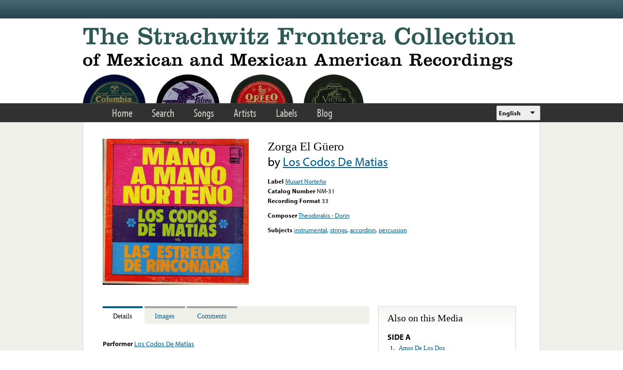

--- FILE ---
content_type: text/html; charset=utf-8
request_url: https://www.google.com/recaptcha/api2/anchor?ar=1&k=6LfFXSETAAAAADlAJYoGQNL0HCe9Kv8XcoeG1-c3&co=aHR0cHM6Ly9mcm9udGVyYS5saWJyYXJ5LnVjbGEuZWR1OjQ0Mw..&hl=en&v=PoyoqOPhxBO7pBk68S4YbpHZ&theme=light&size=normal&anchor-ms=20000&execute-ms=30000&cb=bovu0loa0fig
body_size: 49531
content:
<!DOCTYPE HTML><html dir="ltr" lang="en"><head><meta http-equiv="Content-Type" content="text/html; charset=UTF-8">
<meta http-equiv="X-UA-Compatible" content="IE=edge">
<title>reCAPTCHA</title>
<style type="text/css">
/* cyrillic-ext */
@font-face {
  font-family: 'Roboto';
  font-style: normal;
  font-weight: 400;
  font-stretch: 100%;
  src: url(//fonts.gstatic.com/s/roboto/v48/KFO7CnqEu92Fr1ME7kSn66aGLdTylUAMa3GUBHMdazTgWw.woff2) format('woff2');
  unicode-range: U+0460-052F, U+1C80-1C8A, U+20B4, U+2DE0-2DFF, U+A640-A69F, U+FE2E-FE2F;
}
/* cyrillic */
@font-face {
  font-family: 'Roboto';
  font-style: normal;
  font-weight: 400;
  font-stretch: 100%;
  src: url(//fonts.gstatic.com/s/roboto/v48/KFO7CnqEu92Fr1ME7kSn66aGLdTylUAMa3iUBHMdazTgWw.woff2) format('woff2');
  unicode-range: U+0301, U+0400-045F, U+0490-0491, U+04B0-04B1, U+2116;
}
/* greek-ext */
@font-face {
  font-family: 'Roboto';
  font-style: normal;
  font-weight: 400;
  font-stretch: 100%;
  src: url(//fonts.gstatic.com/s/roboto/v48/KFO7CnqEu92Fr1ME7kSn66aGLdTylUAMa3CUBHMdazTgWw.woff2) format('woff2');
  unicode-range: U+1F00-1FFF;
}
/* greek */
@font-face {
  font-family: 'Roboto';
  font-style: normal;
  font-weight: 400;
  font-stretch: 100%;
  src: url(//fonts.gstatic.com/s/roboto/v48/KFO7CnqEu92Fr1ME7kSn66aGLdTylUAMa3-UBHMdazTgWw.woff2) format('woff2');
  unicode-range: U+0370-0377, U+037A-037F, U+0384-038A, U+038C, U+038E-03A1, U+03A3-03FF;
}
/* math */
@font-face {
  font-family: 'Roboto';
  font-style: normal;
  font-weight: 400;
  font-stretch: 100%;
  src: url(//fonts.gstatic.com/s/roboto/v48/KFO7CnqEu92Fr1ME7kSn66aGLdTylUAMawCUBHMdazTgWw.woff2) format('woff2');
  unicode-range: U+0302-0303, U+0305, U+0307-0308, U+0310, U+0312, U+0315, U+031A, U+0326-0327, U+032C, U+032F-0330, U+0332-0333, U+0338, U+033A, U+0346, U+034D, U+0391-03A1, U+03A3-03A9, U+03B1-03C9, U+03D1, U+03D5-03D6, U+03F0-03F1, U+03F4-03F5, U+2016-2017, U+2034-2038, U+203C, U+2040, U+2043, U+2047, U+2050, U+2057, U+205F, U+2070-2071, U+2074-208E, U+2090-209C, U+20D0-20DC, U+20E1, U+20E5-20EF, U+2100-2112, U+2114-2115, U+2117-2121, U+2123-214F, U+2190, U+2192, U+2194-21AE, U+21B0-21E5, U+21F1-21F2, U+21F4-2211, U+2213-2214, U+2216-22FF, U+2308-230B, U+2310, U+2319, U+231C-2321, U+2336-237A, U+237C, U+2395, U+239B-23B7, U+23D0, U+23DC-23E1, U+2474-2475, U+25AF, U+25B3, U+25B7, U+25BD, U+25C1, U+25CA, U+25CC, U+25FB, U+266D-266F, U+27C0-27FF, U+2900-2AFF, U+2B0E-2B11, U+2B30-2B4C, U+2BFE, U+3030, U+FF5B, U+FF5D, U+1D400-1D7FF, U+1EE00-1EEFF;
}
/* symbols */
@font-face {
  font-family: 'Roboto';
  font-style: normal;
  font-weight: 400;
  font-stretch: 100%;
  src: url(//fonts.gstatic.com/s/roboto/v48/KFO7CnqEu92Fr1ME7kSn66aGLdTylUAMaxKUBHMdazTgWw.woff2) format('woff2');
  unicode-range: U+0001-000C, U+000E-001F, U+007F-009F, U+20DD-20E0, U+20E2-20E4, U+2150-218F, U+2190, U+2192, U+2194-2199, U+21AF, U+21E6-21F0, U+21F3, U+2218-2219, U+2299, U+22C4-22C6, U+2300-243F, U+2440-244A, U+2460-24FF, U+25A0-27BF, U+2800-28FF, U+2921-2922, U+2981, U+29BF, U+29EB, U+2B00-2BFF, U+4DC0-4DFF, U+FFF9-FFFB, U+10140-1018E, U+10190-1019C, U+101A0, U+101D0-101FD, U+102E0-102FB, U+10E60-10E7E, U+1D2C0-1D2D3, U+1D2E0-1D37F, U+1F000-1F0FF, U+1F100-1F1AD, U+1F1E6-1F1FF, U+1F30D-1F30F, U+1F315, U+1F31C, U+1F31E, U+1F320-1F32C, U+1F336, U+1F378, U+1F37D, U+1F382, U+1F393-1F39F, U+1F3A7-1F3A8, U+1F3AC-1F3AF, U+1F3C2, U+1F3C4-1F3C6, U+1F3CA-1F3CE, U+1F3D4-1F3E0, U+1F3ED, U+1F3F1-1F3F3, U+1F3F5-1F3F7, U+1F408, U+1F415, U+1F41F, U+1F426, U+1F43F, U+1F441-1F442, U+1F444, U+1F446-1F449, U+1F44C-1F44E, U+1F453, U+1F46A, U+1F47D, U+1F4A3, U+1F4B0, U+1F4B3, U+1F4B9, U+1F4BB, U+1F4BF, U+1F4C8-1F4CB, U+1F4D6, U+1F4DA, U+1F4DF, U+1F4E3-1F4E6, U+1F4EA-1F4ED, U+1F4F7, U+1F4F9-1F4FB, U+1F4FD-1F4FE, U+1F503, U+1F507-1F50B, U+1F50D, U+1F512-1F513, U+1F53E-1F54A, U+1F54F-1F5FA, U+1F610, U+1F650-1F67F, U+1F687, U+1F68D, U+1F691, U+1F694, U+1F698, U+1F6AD, U+1F6B2, U+1F6B9-1F6BA, U+1F6BC, U+1F6C6-1F6CF, U+1F6D3-1F6D7, U+1F6E0-1F6EA, U+1F6F0-1F6F3, U+1F6F7-1F6FC, U+1F700-1F7FF, U+1F800-1F80B, U+1F810-1F847, U+1F850-1F859, U+1F860-1F887, U+1F890-1F8AD, U+1F8B0-1F8BB, U+1F8C0-1F8C1, U+1F900-1F90B, U+1F93B, U+1F946, U+1F984, U+1F996, U+1F9E9, U+1FA00-1FA6F, U+1FA70-1FA7C, U+1FA80-1FA89, U+1FA8F-1FAC6, U+1FACE-1FADC, U+1FADF-1FAE9, U+1FAF0-1FAF8, U+1FB00-1FBFF;
}
/* vietnamese */
@font-face {
  font-family: 'Roboto';
  font-style: normal;
  font-weight: 400;
  font-stretch: 100%;
  src: url(//fonts.gstatic.com/s/roboto/v48/KFO7CnqEu92Fr1ME7kSn66aGLdTylUAMa3OUBHMdazTgWw.woff2) format('woff2');
  unicode-range: U+0102-0103, U+0110-0111, U+0128-0129, U+0168-0169, U+01A0-01A1, U+01AF-01B0, U+0300-0301, U+0303-0304, U+0308-0309, U+0323, U+0329, U+1EA0-1EF9, U+20AB;
}
/* latin-ext */
@font-face {
  font-family: 'Roboto';
  font-style: normal;
  font-weight: 400;
  font-stretch: 100%;
  src: url(//fonts.gstatic.com/s/roboto/v48/KFO7CnqEu92Fr1ME7kSn66aGLdTylUAMa3KUBHMdazTgWw.woff2) format('woff2');
  unicode-range: U+0100-02BA, U+02BD-02C5, U+02C7-02CC, U+02CE-02D7, U+02DD-02FF, U+0304, U+0308, U+0329, U+1D00-1DBF, U+1E00-1E9F, U+1EF2-1EFF, U+2020, U+20A0-20AB, U+20AD-20C0, U+2113, U+2C60-2C7F, U+A720-A7FF;
}
/* latin */
@font-face {
  font-family: 'Roboto';
  font-style: normal;
  font-weight: 400;
  font-stretch: 100%;
  src: url(//fonts.gstatic.com/s/roboto/v48/KFO7CnqEu92Fr1ME7kSn66aGLdTylUAMa3yUBHMdazQ.woff2) format('woff2');
  unicode-range: U+0000-00FF, U+0131, U+0152-0153, U+02BB-02BC, U+02C6, U+02DA, U+02DC, U+0304, U+0308, U+0329, U+2000-206F, U+20AC, U+2122, U+2191, U+2193, U+2212, U+2215, U+FEFF, U+FFFD;
}
/* cyrillic-ext */
@font-face {
  font-family: 'Roboto';
  font-style: normal;
  font-weight: 500;
  font-stretch: 100%;
  src: url(//fonts.gstatic.com/s/roboto/v48/KFO7CnqEu92Fr1ME7kSn66aGLdTylUAMa3GUBHMdazTgWw.woff2) format('woff2');
  unicode-range: U+0460-052F, U+1C80-1C8A, U+20B4, U+2DE0-2DFF, U+A640-A69F, U+FE2E-FE2F;
}
/* cyrillic */
@font-face {
  font-family: 'Roboto';
  font-style: normal;
  font-weight: 500;
  font-stretch: 100%;
  src: url(//fonts.gstatic.com/s/roboto/v48/KFO7CnqEu92Fr1ME7kSn66aGLdTylUAMa3iUBHMdazTgWw.woff2) format('woff2');
  unicode-range: U+0301, U+0400-045F, U+0490-0491, U+04B0-04B1, U+2116;
}
/* greek-ext */
@font-face {
  font-family: 'Roboto';
  font-style: normal;
  font-weight: 500;
  font-stretch: 100%;
  src: url(//fonts.gstatic.com/s/roboto/v48/KFO7CnqEu92Fr1ME7kSn66aGLdTylUAMa3CUBHMdazTgWw.woff2) format('woff2');
  unicode-range: U+1F00-1FFF;
}
/* greek */
@font-face {
  font-family: 'Roboto';
  font-style: normal;
  font-weight: 500;
  font-stretch: 100%;
  src: url(//fonts.gstatic.com/s/roboto/v48/KFO7CnqEu92Fr1ME7kSn66aGLdTylUAMa3-UBHMdazTgWw.woff2) format('woff2');
  unicode-range: U+0370-0377, U+037A-037F, U+0384-038A, U+038C, U+038E-03A1, U+03A3-03FF;
}
/* math */
@font-face {
  font-family: 'Roboto';
  font-style: normal;
  font-weight: 500;
  font-stretch: 100%;
  src: url(//fonts.gstatic.com/s/roboto/v48/KFO7CnqEu92Fr1ME7kSn66aGLdTylUAMawCUBHMdazTgWw.woff2) format('woff2');
  unicode-range: U+0302-0303, U+0305, U+0307-0308, U+0310, U+0312, U+0315, U+031A, U+0326-0327, U+032C, U+032F-0330, U+0332-0333, U+0338, U+033A, U+0346, U+034D, U+0391-03A1, U+03A3-03A9, U+03B1-03C9, U+03D1, U+03D5-03D6, U+03F0-03F1, U+03F4-03F5, U+2016-2017, U+2034-2038, U+203C, U+2040, U+2043, U+2047, U+2050, U+2057, U+205F, U+2070-2071, U+2074-208E, U+2090-209C, U+20D0-20DC, U+20E1, U+20E5-20EF, U+2100-2112, U+2114-2115, U+2117-2121, U+2123-214F, U+2190, U+2192, U+2194-21AE, U+21B0-21E5, U+21F1-21F2, U+21F4-2211, U+2213-2214, U+2216-22FF, U+2308-230B, U+2310, U+2319, U+231C-2321, U+2336-237A, U+237C, U+2395, U+239B-23B7, U+23D0, U+23DC-23E1, U+2474-2475, U+25AF, U+25B3, U+25B7, U+25BD, U+25C1, U+25CA, U+25CC, U+25FB, U+266D-266F, U+27C0-27FF, U+2900-2AFF, U+2B0E-2B11, U+2B30-2B4C, U+2BFE, U+3030, U+FF5B, U+FF5D, U+1D400-1D7FF, U+1EE00-1EEFF;
}
/* symbols */
@font-face {
  font-family: 'Roboto';
  font-style: normal;
  font-weight: 500;
  font-stretch: 100%;
  src: url(//fonts.gstatic.com/s/roboto/v48/KFO7CnqEu92Fr1ME7kSn66aGLdTylUAMaxKUBHMdazTgWw.woff2) format('woff2');
  unicode-range: U+0001-000C, U+000E-001F, U+007F-009F, U+20DD-20E0, U+20E2-20E4, U+2150-218F, U+2190, U+2192, U+2194-2199, U+21AF, U+21E6-21F0, U+21F3, U+2218-2219, U+2299, U+22C4-22C6, U+2300-243F, U+2440-244A, U+2460-24FF, U+25A0-27BF, U+2800-28FF, U+2921-2922, U+2981, U+29BF, U+29EB, U+2B00-2BFF, U+4DC0-4DFF, U+FFF9-FFFB, U+10140-1018E, U+10190-1019C, U+101A0, U+101D0-101FD, U+102E0-102FB, U+10E60-10E7E, U+1D2C0-1D2D3, U+1D2E0-1D37F, U+1F000-1F0FF, U+1F100-1F1AD, U+1F1E6-1F1FF, U+1F30D-1F30F, U+1F315, U+1F31C, U+1F31E, U+1F320-1F32C, U+1F336, U+1F378, U+1F37D, U+1F382, U+1F393-1F39F, U+1F3A7-1F3A8, U+1F3AC-1F3AF, U+1F3C2, U+1F3C4-1F3C6, U+1F3CA-1F3CE, U+1F3D4-1F3E0, U+1F3ED, U+1F3F1-1F3F3, U+1F3F5-1F3F7, U+1F408, U+1F415, U+1F41F, U+1F426, U+1F43F, U+1F441-1F442, U+1F444, U+1F446-1F449, U+1F44C-1F44E, U+1F453, U+1F46A, U+1F47D, U+1F4A3, U+1F4B0, U+1F4B3, U+1F4B9, U+1F4BB, U+1F4BF, U+1F4C8-1F4CB, U+1F4D6, U+1F4DA, U+1F4DF, U+1F4E3-1F4E6, U+1F4EA-1F4ED, U+1F4F7, U+1F4F9-1F4FB, U+1F4FD-1F4FE, U+1F503, U+1F507-1F50B, U+1F50D, U+1F512-1F513, U+1F53E-1F54A, U+1F54F-1F5FA, U+1F610, U+1F650-1F67F, U+1F687, U+1F68D, U+1F691, U+1F694, U+1F698, U+1F6AD, U+1F6B2, U+1F6B9-1F6BA, U+1F6BC, U+1F6C6-1F6CF, U+1F6D3-1F6D7, U+1F6E0-1F6EA, U+1F6F0-1F6F3, U+1F6F7-1F6FC, U+1F700-1F7FF, U+1F800-1F80B, U+1F810-1F847, U+1F850-1F859, U+1F860-1F887, U+1F890-1F8AD, U+1F8B0-1F8BB, U+1F8C0-1F8C1, U+1F900-1F90B, U+1F93B, U+1F946, U+1F984, U+1F996, U+1F9E9, U+1FA00-1FA6F, U+1FA70-1FA7C, U+1FA80-1FA89, U+1FA8F-1FAC6, U+1FACE-1FADC, U+1FADF-1FAE9, U+1FAF0-1FAF8, U+1FB00-1FBFF;
}
/* vietnamese */
@font-face {
  font-family: 'Roboto';
  font-style: normal;
  font-weight: 500;
  font-stretch: 100%;
  src: url(//fonts.gstatic.com/s/roboto/v48/KFO7CnqEu92Fr1ME7kSn66aGLdTylUAMa3OUBHMdazTgWw.woff2) format('woff2');
  unicode-range: U+0102-0103, U+0110-0111, U+0128-0129, U+0168-0169, U+01A0-01A1, U+01AF-01B0, U+0300-0301, U+0303-0304, U+0308-0309, U+0323, U+0329, U+1EA0-1EF9, U+20AB;
}
/* latin-ext */
@font-face {
  font-family: 'Roboto';
  font-style: normal;
  font-weight: 500;
  font-stretch: 100%;
  src: url(//fonts.gstatic.com/s/roboto/v48/KFO7CnqEu92Fr1ME7kSn66aGLdTylUAMa3KUBHMdazTgWw.woff2) format('woff2');
  unicode-range: U+0100-02BA, U+02BD-02C5, U+02C7-02CC, U+02CE-02D7, U+02DD-02FF, U+0304, U+0308, U+0329, U+1D00-1DBF, U+1E00-1E9F, U+1EF2-1EFF, U+2020, U+20A0-20AB, U+20AD-20C0, U+2113, U+2C60-2C7F, U+A720-A7FF;
}
/* latin */
@font-face {
  font-family: 'Roboto';
  font-style: normal;
  font-weight: 500;
  font-stretch: 100%;
  src: url(//fonts.gstatic.com/s/roboto/v48/KFO7CnqEu92Fr1ME7kSn66aGLdTylUAMa3yUBHMdazQ.woff2) format('woff2');
  unicode-range: U+0000-00FF, U+0131, U+0152-0153, U+02BB-02BC, U+02C6, U+02DA, U+02DC, U+0304, U+0308, U+0329, U+2000-206F, U+20AC, U+2122, U+2191, U+2193, U+2212, U+2215, U+FEFF, U+FFFD;
}
/* cyrillic-ext */
@font-face {
  font-family: 'Roboto';
  font-style: normal;
  font-weight: 900;
  font-stretch: 100%;
  src: url(//fonts.gstatic.com/s/roboto/v48/KFO7CnqEu92Fr1ME7kSn66aGLdTylUAMa3GUBHMdazTgWw.woff2) format('woff2');
  unicode-range: U+0460-052F, U+1C80-1C8A, U+20B4, U+2DE0-2DFF, U+A640-A69F, U+FE2E-FE2F;
}
/* cyrillic */
@font-face {
  font-family: 'Roboto';
  font-style: normal;
  font-weight: 900;
  font-stretch: 100%;
  src: url(//fonts.gstatic.com/s/roboto/v48/KFO7CnqEu92Fr1ME7kSn66aGLdTylUAMa3iUBHMdazTgWw.woff2) format('woff2');
  unicode-range: U+0301, U+0400-045F, U+0490-0491, U+04B0-04B1, U+2116;
}
/* greek-ext */
@font-face {
  font-family: 'Roboto';
  font-style: normal;
  font-weight: 900;
  font-stretch: 100%;
  src: url(//fonts.gstatic.com/s/roboto/v48/KFO7CnqEu92Fr1ME7kSn66aGLdTylUAMa3CUBHMdazTgWw.woff2) format('woff2');
  unicode-range: U+1F00-1FFF;
}
/* greek */
@font-face {
  font-family: 'Roboto';
  font-style: normal;
  font-weight: 900;
  font-stretch: 100%;
  src: url(//fonts.gstatic.com/s/roboto/v48/KFO7CnqEu92Fr1ME7kSn66aGLdTylUAMa3-UBHMdazTgWw.woff2) format('woff2');
  unicode-range: U+0370-0377, U+037A-037F, U+0384-038A, U+038C, U+038E-03A1, U+03A3-03FF;
}
/* math */
@font-face {
  font-family: 'Roboto';
  font-style: normal;
  font-weight: 900;
  font-stretch: 100%;
  src: url(//fonts.gstatic.com/s/roboto/v48/KFO7CnqEu92Fr1ME7kSn66aGLdTylUAMawCUBHMdazTgWw.woff2) format('woff2');
  unicode-range: U+0302-0303, U+0305, U+0307-0308, U+0310, U+0312, U+0315, U+031A, U+0326-0327, U+032C, U+032F-0330, U+0332-0333, U+0338, U+033A, U+0346, U+034D, U+0391-03A1, U+03A3-03A9, U+03B1-03C9, U+03D1, U+03D5-03D6, U+03F0-03F1, U+03F4-03F5, U+2016-2017, U+2034-2038, U+203C, U+2040, U+2043, U+2047, U+2050, U+2057, U+205F, U+2070-2071, U+2074-208E, U+2090-209C, U+20D0-20DC, U+20E1, U+20E5-20EF, U+2100-2112, U+2114-2115, U+2117-2121, U+2123-214F, U+2190, U+2192, U+2194-21AE, U+21B0-21E5, U+21F1-21F2, U+21F4-2211, U+2213-2214, U+2216-22FF, U+2308-230B, U+2310, U+2319, U+231C-2321, U+2336-237A, U+237C, U+2395, U+239B-23B7, U+23D0, U+23DC-23E1, U+2474-2475, U+25AF, U+25B3, U+25B7, U+25BD, U+25C1, U+25CA, U+25CC, U+25FB, U+266D-266F, U+27C0-27FF, U+2900-2AFF, U+2B0E-2B11, U+2B30-2B4C, U+2BFE, U+3030, U+FF5B, U+FF5D, U+1D400-1D7FF, U+1EE00-1EEFF;
}
/* symbols */
@font-face {
  font-family: 'Roboto';
  font-style: normal;
  font-weight: 900;
  font-stretch: 100%;
  src: url(//fonts.gstatic.com/s/roboto/v48/KFO7CnqEu92Fr1ME7kSn66aGLdTylUAMaxKUBHMdazTgWw.woff2) format('woff2');
  unicode-range: U+0001-000C, U+000E-001F, U+007F-009F, U+20DD-20E0, U+20E2-20E4, U+2150-218F, U+2190, U+2192, U+2194-2199, U+21AF, U+21E6-21F0, U+21F3, U+2218-2219, U+2299, U+22C4-22C6, U+2300-243F, U+2440-244A, U+2460-24FF, U+25A0-27BF, U+2800-28FF, U+2921-2922, U+2981, U+29BF, U+29EB, U+2B00-2BFF, U+4DC0-4DFF, U+FFF9-FFFB, U+10140-1018E, U+10190-1019C, U+101A0, U+101D0-101FD, U+102E0-102FB, U+10E60-10E7E, U+1D2C0-1D2D3, U+1D2E0-1D37F, U+1F000-1F0FF, U+1F100-1F1AD, U+1F1E6-1F1FF, U+1F30D-1F30F, U+1F315, U+1F31C, U+1F31E, U+1F320-1F32C, U+1F336, U+1F378, U+1F37D, U+1F382, U+1F393-1F39F, U+1F3A7-1F3A8, U+1F3AC-1F3AF, U+1F3C2, U+1F3C4-1F3C6, U+1F3CA-1F3CE, U+1F3D4-1F3E0, U+1F3ED, U+1F3F1-1F3F3, U+1F3F5-1F3F7, U+1F408, U+1F415, U+1F41F, U+1F426, U+1F43F, U+1F441-1F442, U+1F444, U+1F446-1F449, U+1F44C-1F44E, U+1F453, U+1F46A, U+1F47D, U+1F4A3, U+1F4B0, U+1F4B3, U+1F4B9, U+1F4BB, U+1F4BF, U+1F4C8-1F4CB, U+1F4D6, U+1F4DA, U+1F4DF, U+1F4E3-1F4E6, U+1F4EA-1F4ED, U+1F4F7, U+1F4F9-1F4FB, U+1F4FD-1F4FE, U+1F503, U+1F507-1F50B, U+1F50D, U+1F512-1F513, U+1F53E-1F54A, U+1F54F-1F5FA, U+1F610, U+1F650-1F67F, U+1F687, U+1F68D, U+1F691, U+1F694, U+1F698, U+1F6AD, U+1F6B2, U+1F6B9-1F6BA, U+1F6BC, U+1F6C6-1F6CF, U+1F6D3-1F6D7, U+1F6E0-1F6EA, U+1F6F0-1F6F3, U+1F6F7-1F6FC, U+1F700-1F7FF, U+1F800-1F80B, U+1F810-1F847, U+1F850-1F859, U+1F860-1F887, U+1F890-1F8AD, U+1F8B0-1F8BB, U+1F8C0-1F8C1, U+1F900-1F90B, U+1F93B, U+1F946, U+1F984, U+1F996, U+1F9E9, U+1FA00-1FA6F, U+1FA70-1FA7C, U+1FA80-1FA89, U+1FA8F-1FAC6, U+1FACE-1FADC, U+1FADF-1FAE9, U+1FAF0-1FAF8, U+1FB00-1FBFF;
}
/* vietnamese */
@font-face {
  font-family: 'Roboto';
  font-style: normal;
  font-weight: 900;
  font-stretch: 100%;
  src: url(//fonts.gstatic.com/s/roboto/v48/KFO7CnqEu92Fr1ME7kSn66aGLdTylUAMa3OUBHMdazTgWw.woff2) format('woff2');
  unicode-range: U+0102-0103, U+0110-0111, U+0128-0129, U+0168-0169, U+01A0-01A1, U+01AF-01B0, U+0300-0301, U+0303-0304, U+0308-0309, U+0323, U+0329, U+1EA0-1EF9, U+20AB;
}
/* latin-ext */
@font-face {
  font-family: 'Roboto';
  font-style: normal;
  font-weight: 900;
  font-stretch: 100%;
  src: url(//fonts.gstatic.com/s/roboto/v48/KFO7CnqEu92Fr1ME7kSn66aGLdTylUAMa3KUBHMdazTgWw.woff2) format('woff2');
  unicode-range: U+0100-02BA, U+02BD-02C5, U+02C7-02CC, U+02CE-02D7, U+02DD-02FF, U+0304, U+0308, U+0329, U+1D00-1DBF, U+1E00-1E9F, U+1EF2-1EFF, U+2020, U+20A0-20AB, U+20AD-20C0, U+2113, U+2C60-2C7F, U+A720-A7FF;
}
/* latin */
@font-face {
  font-family: 'Roboto';
  font-style: normal;
  font-weight: 900;
  font-stretch: 100%;
  src: url(//fonts.gstatic.com/s/roboto/v48/KFO7CnqEu92Fr1ME7kSn66aGLdTylUAMa3yUBHMdazQ.woff2) format('woff2');
  unicode-range: U+0000-00FF, U+0131, U+0152-0153, U+02BB-02BC, U+02C6, U+02DA, U+02DC, U+0304, U+0308, U+0329, U+2000-206F, U+20AC, U+2122, U+2191, U+2193, U+2212, U+2215, U+FEFF, U+FFFD;
}

</style>
<link rel="stylesheet" type="text/css" href="https://www.gstatic.com/recaptcha/releases/PoyoqOPhxBO7pBk68S4YbpHZ/styles__ltr.css">
<script nonce="ywkeMsBS7Wkw6Qw3ZY8IZA" type="text/javascript">window['__recaptcha_api'] = 'https://www.google.com/recaptcha/api2/';</script>
<script type="text/javascript" src="https://www.gstatic.com/recaptcha/releases/PoyoqOPhxBO7pBk68S4YbpHZ/recaptcha__en.js" nonce="ywkeMsBS7Wkw6Qw3ZY8IZA">
      
    </script></head>
<body><div id="rc-anchor-alert" class="rc-anchor-alert"></div>
<input type="hidden" id="recaptcha-token" value="[base64]">
<script type="text/javascript" nonce="ywkeMsBS7Wkw6Qw3ZY8IZA">
      recaptcha.anchor.Main.init("[\x22ainput\x22,[\x22bgdata\x22,\x22\x22,\[base64]/[base64]/[base64]/ZyhXLGgpOnEoW04sMjEsbF0sVywwKSxoKSxmYWxzZSxmYWxzZSl9Y2F0Y2goayl7RygzNTgsVyk/[base64]/[base64]/[base64]/[base64]/[base64]/[base64]/[base64]/bmV3IEJbT10oRFswXSk6dz09Mj9uZXcgQltPXShEWzBdLERbMV0pOnc9PTM/bmV3IEJbT10oRFswXSxEWzFdLERbMl0pOnc9PTQ/[base64]/[base64]/[base64]/[base64]/[base64]\\u003d\x22,\[base64]\\u003d\\u003d\x22,\x22wpQrX2jClcO2wqbCp8OcScO9dE3DuRN+woMqw5JDMhDCn8KjIcOsw4UmXMOSc0PCjcOswr7CgDkew7x5YMKHwqpJTsKKd2R+w6A4wpPCs8OzwoNuwr0ww5UDS17CosKawrTCt8Opwo4EDMO+w7bDtHI5wpvDmMO4wrLDlF0EFcKCwq4MEDFsC8OCw4/DtcKYwqxObhZow4U7w7HCgw/CsA9gccOUw73CpQbCq8KvecO6UMOjwpFCwrtbAzEzw47CnnXCusOOLsObw6REw4NXK8OMwrxwworDlDhSODISSlB8w5NxTMKKw5dlw7jDoMOqw6Quw7DDpmrCucKQwpnDhTLDljUzw70QMnXDklJcw6fDoHfCnB/CicORwpzCmcK3NMKEwqxGwqIseVx1XH13w7VZw63DrmPDkMOvwq7ClMKlwoTDsMKLa1lUBSIUEXxnDVPDoMKRwokyw4NLMMKzZcOWw5fCicOuBsOzwoHCtWkAKsO8EWHCtF48w7bDgjzCq2kVZsOow5Uyw4vCvkNZHwHDhsKjw6MFAMK/w6rDocONdcOmwqQIRj3CrUbDthxyw4TCoVtUUcKPGGDDuSV/w6R1U8KHI8KkFcKPRko7wqAowoNCw4E6w5Raw6XDkwMXdWg1MMKfw65oDcO+woDDl8OHOcKdw6rDrW5aDcOJbsKlX13CpTp0wrZpw6rCsURBUhFsw7bCp3AuwqBrE8O6HcO6FQUlLzBHwoDCuXBzwonCpUfCiWvDpcKmWWfCnl9/DcORw6FJw4AcDsOwEVUIaMOfc8KIw5trw4k/GyBVe8OYw5/Ck8OhG8KJJj/CmcKtP8Kcwp7DuMOrw5Ytw7bDmMOmwqxMEjoAwonDgsO3SVjDq8OsTsOXwqEkecORTUNpSyjDi8KGVcKQwrfCu8OEfn/CqQ3Di3nCjwZsT8OqM8OfwpzDvMOPwrFOwoB4eGheHMOawp0iF8O/WzLCr8KwfnDDlikXUHZAJWrCvsK6woQDMTjCmcK2fVrDnj/CtMKQw5NxFsOPwr7Cv8K3cMOdKkvDl8KcwpAgwp3CmcKvw4TDjlLComo3w4k0wqojw4XCtcKfwrPDscOKcsK7PsODw6VQwrTDgMK4wptew4HCmDtONsKZC8OKTH3CqcK2M3zCisOkw7oAw4x3w60mOcODSMKAw70aw7DCj2/DmsKNwr/ClsOlMRwEw4IEXMKfesKcXsKaZMOGYTnCpywbwq3DnMO4wrLCukZtWcKnXXglRsOFw5pXwoJ2FWrDiwRRw45rw4PCsMK6w6kGKcOewr/Ch8OKAH/CscKcw7oMw4xsw5IAMMKPw5lzw5NICh3DqyPCtcKLw7UQw7omw43CvMKLO8KLXBTDpsOSKcOfPWrCnsKcEADDm0RAbSfDqB/Dq2wQX8OVMcKowr3DosKAX8KqwqoMw6seQlASwpUxw7jCuMO1csKIw7gmwqY/BsKDwrXCucOuwqkCNcK2w7p2wrHCrVzCpsOTw5PChcKvw6JMKsKMYcK5wrbDvBbChsKuwqEbGBUATUjCqcKtcFA3IMKJdDDCvsOHwoXDmCYjw5LDh3XCun3DgzJjFsKiwpHCrXpTwoPCpT1Cw4zCl0nCuMKMDkI9wqjCicKGw4nDrgHCucOiAcOWTx8/[base64]/CocO8eMOHw6sNSsKAGB5Rw6YkK8OpIgY0e19Lwp/CucKLw6bDnmB3RMKbwqdlB2bDmDI0WMOhXsKFwqFwwqpaw4p0wqDDucKxIcOfasKSwpDDjkbDjiASwofChMOxKcOOasObV8KhYcKSMMOaasOpOn5YQsK6Lg16SXg9wp51aMOYw5fCpMOBwpPCnUrDgmzDl8OvU8KsfHMuwqciG2JsHsOVw58LNcK/w5zCs8K5bUB6eMONw6rDonAswqfDmibDpHA0w6o0MwMhwp7DkHNvI2TCnWoww6XCtyHDkF4rw541D8O1w5rCuAfCksKvwpcTw6nCmRVPwpIRAsOibcK3RcOBfnjDlyN+A1YlF8OZXw0Ww77Dg0fChcK6woHCkMKZD0Zww7d6wrxCeC1Ww4/DohjDscKvKm7DrTjCp2bDhcKGHW16E24jw5DCusOLJMOmwq/CgMKjcsKwU8O8GBrCl8OOAB/Ck8KXJ0NJw5AdTRg3wq9Aw5QFO8KvwpQQw5TCjcOfwp0/GxPCq0kyMlPDuH3DhsKyw5XDkcOuPcO8wrjDhQtSwphnQMKFw5VeUmDCtMK7esKmwpEHwqFYc14SFcOew6/DqsO3ZsKdJMO/w7/[base64]/w6NOw5/DpMOWw43DsMKXWTHDgg4meWZ5NDAswrh6wq0Jwr1Jw5NTJA7ClA/Ct8KSwqklwrJEwpjClWwOw6jCgAfDvcK4w6/[base64]/DtVjDtzDCkGfDjsK1KMOUwrTCocOVwpNaBj3DqcOkBsOVwp/[base64]/woPChWg0dSFPU2LChX/[base64]/Du8OJwrPDuDJrw6zChl4Vw4DDlwkEwr7DmhZtwpp0Mi3CskLDnMK6wo3Cn8K4wrNUw5rDmcKmfVvDt8KrbsK3wrJVwr80w5/[base64]/[base64]/wqDCuw7Cq8O+MMOWPsK9UEUKGcK5wqvDucOGw6xXcMO/[base64]/CiAUTHTfDhWZsBihcesKdXcOsw7ZAwq1ew4HCiB0cw548wqjDqDDCh8KDwr7Dt8OPDMOEw6hPwolxMEl8JsO+w40Ww5XDhsORw7TCrnnDt8OfNhwGUMK5JhljeAw5cTHDiyIOw5nCmTFSBcKhDMOtw6/CuH/CkWYwwqgfb8OlVCpWwrQjQHLDtMO0w4ZhwrEESGTDli84ecKJwpB5GsOeaUTDtsKpw5zDiCjDu8OSwqluw5JGZcONMcK5w6HDs8KCRB3Cs8OXw4/CgsOhNyPCiWnDui4Cwrk/[base64]/CjcKPwpZiwo3CviDDl8OEPzQnD1vDq8Oqfis8wrPDjFbChMOkw5wwK0AKwq09b8KARcOtw7EuwrchIcKLw7rCksOsRMKcwpF0KQ/DlWlnMsOGXBvCgCM9wo7DlzsQw7BTI8KcVUfCuhfDnMOmZmrCol85w4t6WMK6BcKRU1o6Yl/CuGPCtMOGUlzCrh/[base64]/wr7CpMKUwo3CisK6w4zCnsKzwrp7w4ojXiQnwqMPRMOIw5fDrwFnLCIpdMOFwpbDusOdK3DCrEDDqwdnGsKXwrPDlcKGwpHCuVI3wojDtMONdcO/wo8aMBLDhcOlbAIBw7zDpgzDtDtZwp06FEtFFz3DmH7DmcKUCA3DoMKmwpwJUcOVwqPDlcO2w5/CgMK/[base64]/Dt8KaJMO5wosRwp1GQsOIw7jCj8ODw5rDu8KBwpzDrhFTwr/DqmFRLnXDtifCjF4uwrTCicKqSsKOwrTClcKJw6omTmvCsB3CvsKrwojCoywywpsdQcO0w4/CvMK2wp3Cl8KIPMO+J8K7w4PDqcOLw4/CmSHChkAww5nChg7ClGFKw5nCpk0AwpXDnnd5wp7CqWjDpWrDkMOMH8OFFcO5TcKYw6ARwrTDiFPCrsOdwqAVw54qMAstwpF+C0lww6oiwrJpw7o9w7rCu8OGasOEwqrCnsKGCsOIC1poH8OTNlDDkVbDr33CrcKnBcO3PcO/wpQ3w4jCmVHDpMOaw6rDhMOHTh93w7UdwpfDssKkw5V8GU4NAcKOfCzCl8OlI3TDlcK6DsKYcFTDuxcyX8Kzw57DgynDscOMGX9YwqsiwpACwp55H1czwoNrw6LDoDVZCsOtSsKJwqNrfEclL0PCmxEJwpbDuifDosK/aGHDjsO+McOEw7DDiMOnD8OwJcOPBVHDgcOpLg5gw5ovcsKKPMO9wqLDuCJRGwjDjVUDw7F8w5cpYg45O8KUe8Kswqgtw44Jw5F+XcKIwpZjw7FLZsK6VsKVwoQHwo/CvMOQOldAExfCjcOZwrfDiMOow6vDoMK0wpBaDnnDisOldMONw4DCuAFWY8KFw6cTPCHCkMOCwqXDoAbDp8KzdwnDtw/CtUB1QcOsJDHDssOyw50iwojDoGIyKm4cQsKswoZLTMOxw7laWQfDpMKuf0/[base64]/[base64]/w7jDvF/CqmjDk0DDscKIM0jDssKgwpvCrEApwo8eLsKowpMOHcKiB8Ogw7/ChcKxGyfDqMOCw4Jyw5Y9wofCtnYYdnnDl8KBw77Cvgo2bMOyw5TDjsK5OWzCo8OxwqJZD8Opw78tHMKPw7sMZ8KtWRXClcKIBMOiNmXDj3k7wq4FaCDCg8KLwo/DksOFwqTDgMODW2cvwqzDkMKpwp0bVljDgcOyRm/DgcOZV2jDoMOGw4YgbMObc8KkwqghS1/DhcK1w7HDnibClMKBw7bCqy3DkcK6w4QHa3VXD1Euw7vDlcOqYjLDoCo4VMOiw5Jnw70Iw6JQCXHCkcOQFVnCr8OQDMKww6DDsxE/w4TCslY4wr40wqLCnBLDhMOyw5ZqNcKjw5zDqsOXw6PDq8KdwpxzI0XDnyJUfcOzwrjCpcO4w6rDiMKFw6/Dl8KbNsOdcEvCtsOjwrETEF5CDcOnBVrDhMKwwo/CvcO0VcKhwp/DkHPDqMKqwqDDmhhCw6fDm8K8GsKJa8O7dGYtDcKHTmBBMAfCr3BCw6BBfVlfDcOaw6vDg2jDqXTDvsOlQsOqa8O0wp/CmMKqwrHCkgcXw7NYw5kyQnMSwojCusKsF0wbbMO/wrwdZ8KRwoXCiD7DuMOwSMOQTMKdCsOIYcKYw5tSwp1Tw5ZPw684wrczVXvDgy/Coy9Cw7IJw5YBPgfCnsKowrrCjsOsEHbDjQvDl8KnwpjCmSYPw5LDqcK/OcK9GcOdwpXDgVERwpDChFbCr8O8wqfCncK/L8KdPAIww7LCsVNtwq1IwoFJK2xoblPDocOtwqZlSzFzw4PCiAjDiBTClw98GkxEdywTwpZmw6/Cl8ORw5PCjcKTOMKmw7MGwo85wpMnwpvDksO/wprDg8KvE8KofSMBfDNcDsOEwppZw5MLw5B5wpDCjmE7QHIJTMKVA8O2TU7Dk8KFW3h7w5LCmsOjw7HDgXTDn3nCpsKrwrPCsMKYw6sfwp3DisOKw4zCuFhYOsKxwrnDg8Kcw5wzYMOGw57CmMKAwrMjEsOBHyHCqGEBwqHCt8O/IUXDuHx1w6xsJQV8bGrCpMOWQzBWwpc1wq0ISWNjP3Ulw7bDk8Klwrs1wqYKL3UtVMKOAjpZHcKjw4DCj8KKYMOUJMOxw7LClMK0PsOZMsKvw4xRwpIbwofCiMKFw48TwrBEw7XDtcKdI8KBZMKDdxHDk8OXw4wOCh/CjsO2A3/DjznDsUrChV0PfRvCtA/Ch0t4OG5dTMOFdsOnw4txNUHCpB0GI8KyaCV8wrZEw67DmsKXBMKGwp7ClMKAw7NQw65lO8K8IzzDg8OGUcKkw6nDq0fDlsKmwrkFWcOCCCfDlsO3DV1/NcOKw4vChiTDrcOqHVwAwr/DvCzCl8O3wqTDjcOZVCTDqcO0wpXCjHXCglwiw77CtcK4w7k6w4sFw6nCucKewrnDsnrDkcKSwoPCjm17wqpUw7Qrw4HDl8OfTsKGw7QcIsOOdMKzUxPDnMKQwoRQw4rCqT/ClxQ+czrCqzE3wrfDtRUGSSjCviDCpcOLf8KwwpJQQEfDnsK1Fngjw7LCj8OTw5/CtsKYIMO0woFuHWnClMOvRVM7wq3ChEzDj8KTwrbDvGjDt0PDgMKpFUUxacKPw5ZdAEbDm8O5woAfASPCq8K2VsKeMw8yCsOtUz0hJ8Ksa8KcGQodY8KWw5/DscKcDMKtZQgnw6PDozotw7TCiinDgcK8w7gtFUXDu8OwWcKnFcKXSMK3J3dtw7EqwpbChQbDrcKfC3rCjcOzw5LDssOqdsO8JhRjJMK6w6DCpR49bRMWwo/DhMK5MMKVPQZIA8OVw5vDl8KCw5kfw7DDocKadCvDoBclIWk+J8OFw4ZYw5/CvWTDu8OVEcObYMK0dmhOw5tiSXs1fH9Zw4B3w5rDjMO9FsKEwqvDhmnCpMO3BsOzw5dyw6ENw4QoWUhwIljDpj9uVMKSwp1qbDzDtsOlWXtmw6gifMOqGsK3cSk6wrA0CsOzwpXCq8K2SUzChsOnCy9hw5cpAH98BcK+w7LCp0p+EMOdw7jCtMKowrbDuAXCuMOIw5/[base64]/w77Dj0TCpjfCkj4QQMOQw7FDw6/DvC3DpVzCvzwgJV3DiVvDo3wrw4gHXB7CtcO1w7fDgsKlwrpuIsOzKsOrAsOtbMOgwo0Ww40bN8O5w7wcwrnCqXQ9MMOjY8K7AcKRUkDDs8K2P0LCvsKTwpHDsn/Cmipzf8O+woXDhiRHQV9ow6LCu8O6wrgKw7MEwpvDhzZuw6nDrcO2w7ECP0bDhsOqAWt3CUDCtcOCwpcew6AqJ8OOVDvCoBMiEMK+w4bDkxRePhNXw7DCtgolwrsSwr/DgnHDoGc4HMKMYgXCmcKVwqxsZg/DgWTDszhnw6LDn8KEXcKUw5s9w6nDmcKKFSR1OsOew6nCrMKETsObcRjDukg/dsK9w4DClmB3w7MpwqAHWUzDhcOpWRbDpFVWaMO1w6QKZmzCm3/DgsK1w7/DgxDCrMKGw4NLwr7DpAlwGlQfPRBAw7Akw43ChBLDiB3Cs2V2w4JtDHUsFSHDn8O4GMOjw6dMLUJLIzfDoMK/X29PQQsOM8OPccK2NnFidzzDssKbUMKjMlhCYQ9PWSIGwrjDozB7BcK2wq7CqgrCvQlYw5k6wq0PBX8Dw6LChE/CklXDhcKsw5JAwpRIfMOAw7EawrHCosKmB1nDnsKtFsKmMcOhw5PDpcOyw4vCvDfDtBNRDxnClhB5B3zChMO+w4xtwobDlMK7wqPDuAk/[base64]/DrhzClBTDusOtwqtDwopQw7TCjsKowrLDnMK8OETDnsKRw497LAU7wqcWJsK/GcOQJMKgwqZKwrLDhcOpw7tJW8KIwozDmwF8wrrDo8OSasK0wokTWMKPa8KeI8OQbMONw67DpUvDpMKMO8KbVTnCjh3DhHgLwoZkw67Dr3HCul7CrcKIT8OVZBbDucOTJ8KJTsOwFwDDmsOTwoHDsnF5KMOTNcKOw6vDsDzDn8O/wrzCgsK3RMK9w4bCnsOPw6vDrjRSBsK3X8OHHAoyesOsBgbDlz3Dh8KuYsKObMKfwpvCosKEDgXCusK/[base64]/[base64]/wqLCkcK2C8OcwoTCg8KiDRU+NgpCClPDkRHCk8OfU1/CssOLLsK4VcOLw48/[base64]/CmDVvwrdTw50/AsOOwpDDg2MOenJ/[base64]/[base64]/CknnCtAdhw6HDuMOcbhYTQGduw5sTw7rChmUEw5BbUsKIwqgdw5Y5w6XCnCB1w5ZLwoPDhEdLP8K/[base64]/KMOOw6Juwp45w6lWw5FGY27CjxRew609SsOLw4B4OsOuYsOdEDpEw5vDrynCnlbCmlXDlGXCqX/[base64]/w7XCs3E5wqjDgcOawrjCuBwAwoDCqcO/w6cSwohTw4vDhWsiE1jCu8ODZsOUw4xTwoLDmCPCtAxCw5Iqwp3CmGLDmnd5LcK4QFLDpcOIXAPDq11hfMK7worCksKYUcKYZ3Jgw4wOEsKkw5vDgMK2wqnCqMKHZjMLwp/CuTBbK8KQw7jCmwQBOy7DhMK0w5oVw4zDnX9kHsOpwrfCpjzDiEpOwoXCgMOAw53CscK2wr9ue8OZIl4RDMOgdlZFGhV5w63DjRVnwrJnw59SworDq1pPw5/CijArwoZTwrx6RAzDhsK3w7FMw7xSIzFEw6pBw5/ChMKnHRhsUEzDr3XCocK0wpLDpQ0Nw4I8w7nDoiTDncKew5rCoH1pw5xlw4EYdMKTwqvDvAPDslYcXVdOwpTCoTzDrQvCmDx2wqzCtzvCvVwUw4Egw6rDhA3CvcKqVsOXwpTDl8Oiw4ETEw9Ow7JqaMKfwp/CiFTCk8Kkw4cXwr3Cj8KUw4zDvSdCwq3DsSNCDcOQNxoiwoTDiMOmw6PDrBlCY8OAPMOMwod5WMOFdFJgwpFmTcKZw5RNw74aw7vCtmwUw5/Dv8Kow7rCscOtNkEAFcOBCBDDlkfDhwkEwpjCuMKywrTDihvDkMKmHSnCmcKLwpvCicKpdwvCjQLCqV84w7jDusKVcMKhZcKpw7lfwqzDosOlwo8yw5/CnMOcw4nCsQ/[base64]/w6JcEsOcw6PCm8KEGsOmw7TDq8K8wpAww6xaYElMwqMbKQ/CmQ/DlcO1Bw7CiGLDkkBzPcOiw7PDjmxNw5LCicK+cAxCw73DkcKdScKLNnLDsBvCk01Rw412PyvCr8OOwpcxIw3CtgXCusOFaGfDrcOuVQNsIMOoABI5w6rChsKeXDgRw75/Ezwqw4poHBfDncKJwrcLNcOdw7jCosObCwDCt8Osw7bDjE/DssOmw71lw5ESJWPCk8KoOMOrXC/DsMKKEmLDisOQwpp3T0I7w6QqM3JvasOGwp98wp7CjcOsw6pRXDzCm0MHwo5Nw5I1w48Gwr1Jw4jCosKqw6cPe8KXKCDDncKSwoVvwpjDiGHDiMOmwr0KB3BAw6PDvsKvw5FhDS9cw5HCs2PCssORSsKKw7jCj2xOwpVKw6UAwqnClMK2w7tQS0/DknbDgCvCnMOKesKgwpw2w4HDpMONKjPCrnvDnnbCk1jCmcO7X8OhVsKwdEzCvMKpw5jDmsOcasO0wqbCpsKjQcOJQcKLJ8ORwphCRsOZP8O3w6/CkcOEwpczwqVlwqIrw5tbw5zDrcKDw7DCpcKnQmcEJwVQTH91wpgkw63CqcO2w6nChRzCpsOrcmoZwqoWcVI5w6oNUFDDm27Cnz08w49hw5NVwqRSw69DwqbDty9XcMK3w4zDhztHwonCqm/Dn8K1UsK5w5nDrsKRwqXDnMOrw6zDpTDCumB/wrTCs11xHsKjw7J7woPChRXDpcKhAMKew7bDqsO0fMO3w5RTLCfDocO2Dw95EXlrHWhvMnzDuMOGXmklwqdBwpUlOgAhwrTDmcOeGVJ6McOQC0QeczcYIMOSeMO4VcKOFMKdw6ZYw45Hw6gIwo8Awq9/SEJuAFt4w6UxQkzCq8KJw6Niw5jCrXDCrGTDhsOgw6TDnz3CksOhO8Ksw54Ow6TCg31iURIFGsOlPyIkSMOBDcK1YTLCvBPDnMOwPDAWw5Umw5BFw7zDq8OEWmQ5bsKgw4jCmRrDlibCp8KNwrPCvWRoS2wKwrVjwoTClUHDh2bCjVNRwrDCh1vDqXDCoS/DucOuw6s2w4lmIVDDhcKBwooRw4ULMMKLwrvDv8OjwrjCogsEwpjCi8KAO8OQwrfDj8O2w51tw7PCh8KYw4gdwpvCtcOWw5tcw4TCtXA9wrXCk8OLw4RFw4Faw5MXcMOMWRvCjXvDk8Khw5sBw5LDpsOfbm/CgsK7wo/CskVcNcKnw7Quwq/CjsKMKsKpHTLDhgnCiB3CjDxhPcOXJwbCm8Oyw5N2wpkLZsKewq/CpBTDucOrKEnCnyY5FcOmX8ODPkzCgELCkH7DhQRLOMKqw6PDthJhT3lPVUNQQC81wpY5ClHCgGzDmcO6w7vCuFlDdXbCuUR+OCnDiMO9w6gJF8KqX0dJwqdnLV5Hw6nDrMOBw5rDuAsgwpJUf2ADwox0wpzDm2dPw5gVEcO5wqvCgsOgw5g/w6l5JsOvwqjDmcKBZsOkwr7DgW/DtD/CgcOHwrPDjTwaCiRAwqvDkSPDrsKqDBfCryFLw7vDtB/DpgURw4lLwrTDksO9wpRIwrDCt0vDksKrwrgaPQs0w7MMc8KJw5bCoXTCnXjCuQLDrcK8w59KwqHDpsKVwonCqgdNbMOqwoPDrMKxw48qanXCs8O2wr8oAsK6w6/CqcK+wrvDscKOwq3DmyzDmcOWwopJw5s8w4Q0KMKKS8Kuw74dCsKJw4jDlsO0wrcUUjguex/Dvm7CuU7DqWjCkFQ5UsKLasOYFcK1SxZ/w5M6JzvCgwvCnMOAM8Kpw5bCpWZJwokVG8OHFcK2wrhNFsKhUcKsXxxfw49UURVAdMO0w7TDnQjCiwtKw5PCmcOFT8O8w7bDvjfCqcKScMOUBx1XAcK7ThVNwoMuwrk9w4Aow6k7w65RasOhwpUww7bDnMOwwrYNwoXDgkYcWcK8d8ONBsKSw6HDu0xyYsK/NsKIYlPDj1PCs3rCtGxUaQ3CrBEbwojDn0XCuS8HAMK3wp/[base64]/ChivCgMK0wqRMw67DvcOQTsO0wrluwqROwqbDk1nDn8OtGFDDk8Ocw6rDmsOCQ8KKw6FpwrgiXk4DAhR6BXjDi21kwrsgw6jDq8K9w63DqMODC8OCwrIQTMKPXcKew6zCjXYzEx3ColzDvBLDi8Ovw5PDhcO0wqR+w4kMcxzDmSbCg3/DhDnDsMOHw7xTHMKpwoN7YcKENsOxN8Omw7HCpsKiw6tLwrZxw7TDrhsUw4QDwrDDjSt+WsOLQsOzw77DtcOqYAM1wofDiwAJVw5FeQnDvsKxSsKCRC4sdMOqQcKnwozDssOZw4TDusKKfHfCq8O0UcOLw67DjsK9fUvDkBsfw7zDtcOQXyDCtMOCwr/DsC/CscOhcMOMc8O3QsKUw53CmcOFC8OVwod/wosbPcOEw4wewrwWWQtYwppUw6PDrMO6wo9pwrrCncOHwollw77DnibDrsOJw5bCsEMPTsOTw6DDm2Ubw4pbL8Kqw5wyX8KGNQdPw6sgRMO/NDwnw6ZKw75hwpECZjxeTwDDv8KJAQnCoRhxw7zCkMKRwrLDswTCrTrCtMKhw7N5w4XDnmE3GcOxw5p9w6jChTbDgyrDm8Otw6zCtE/Cl8Ojw4HDqGPDjMO7wpPDgcKQwqHDm1E3ZsO4w68ow5/CksOsdGrCjMONeljDmkXDnQICwp7DohLDnG/Dq8KMPl/ChsK9w7lAIsOPRicZBCfDmnk3wqR/KhfDgG3Du8OOw4EPwoFcw5UjGMODwphMHsKDwpQOWjgpw7rDs8ODKMO8NiA5wrAxTMK/wpMlHQZswoTDtcOSw6FsViPCnMKGRMOxw4rDhsOSw7LDrWXCscKBGSfDlwnChW/[base64]/Ct8OaUEzDgVDChcKuY8OcD0ERasOEw7xcbMOhdBzDpcO5OsKaw5F+wroxLFXDm8OwaMKyZXDCt8O8w5UFw6sow4fCkMKlw5l+VWUUG8Kyw7U/D8O1woE7wq95wrBLDcKIW2HCjMOgLMOGHsOvChvCpsORwrrCocOIXFBxw5/[base64]/[base64]/DgcKtw656DCJtb8Ouw4/DlTg4HBTDhCDCmcOBwqAow7nDqy7DqMO4WcOSwpnCg8Onw6V5w75fw6HDp8OywqJKwpt1wqjCt8KdLcOnZsKPS2YMD8OBw77Ct8O2HsKqw5LCgH7DiMKQCCLDqsO7LxlCwqc5UsKzRcO3AcOFOcKZwobDqSITwrdgwrtPw68Lwp/CjsKTwpbDnGHDnXrDhFVpWsOBKMO2wqVmw4bDizzCp8OsFMKVwpsKVTtnw68Lwqh4XMKqw58dAi0MwqLCkHAaZsOCd23DmiouwqBnbHbDjsKMYsOyw7HDgGM/wpPCg8KqWzTCmkxWw7c8HMK+VcOJASpqAsKXwoDDvMOSYjtrfjIawofCpQvCtkLDp8K2cDQnIcKHHsO2wpZCIsO1w43CiSrDjy/CtTDCg2FiwrBCV3BOw4/Cq8K1UTzDr8OYw6vCvzBewpY9wpTCmg7CocOROsKRwrHDhcKSw57CkFjDt8OCwpdUNG7DucKAwpvDkxJRw6tIIi3DqSZuT8KUw73DjkFywr1wAX/DmMKjf0hndXYgw5vCusOzdX/DpWtfwpglwr/CtcOLRcOIDMKgw6Jyw413LcK3wpjCmMKIbgbCon3DqkYowobDnxhxCMKfagBWeWJrwoXDv8KBNm90dEzCt8KnwqQLw43DhMOJesOUYMKAwpLCkSZpDljDlQo/wowWw57DusOGWAR/wpHCumdDwrvCtsOGH8K2LsKrURQvw43DqDLDl3vCoHF8c8Oww65KUzUSw4VdYDDChTwVesKXwrfCgQJ1w6/Cvz/Co8Otwq7Dhx/DkcKCEsKsw7PClwPDgsOOwpLCuE7CmQpFw5QdwqQJGHfCoMO/w73DlsOGfMO7BAXCvMOUaToPw4YqXijDnS/Crk8fPMK9cVbDinPCvMKswrnCicKYM0YOwrHDq8KYwqBKw7gvw67DtBDCv8Kiw49vw5Biw7RxwrBeY8KXD2bCpcOewqDCqMKbCcK5w7TCvGkqScK8L37DoWR+VsKJOcOUw5laXWljwoo3w5nClsOkQ0/[base64]/[base64]/[base64]/CnRxFw6XClcO6w7U8R304NcK2DRHCnAPCuHwbwp/Dq8OLw4vDsA7DgXdZORVSXsORwpg/WsOrw6VdwpBxL8Kcw5XDqsOBw4sNw6PCtChpDj/ChcOnw65ffsOlw5jDicKNw77CuggpwoBIfzA5bGsXw6ZWwrZpw4p0E8KHN8Ogw4zDjUZjJ8Opw4nDs8OaOnl1w77CvEzDjkfDsRXDvcKBIFdMNsOeRsOHw4dPwrjCpWbCjsOqw5rDg8ORw48sR3JiW8OHQD/CvcOTKjgLw5A3wonDscO3w5HCusOhwp/CnSpjw6PDocKNwpJHwq7Dsjt1wrjDoMKSw41Vw4pKDMKTOMO+w6HDl0ZXQjFZwovDssKmwr7CunPCp3XDnyfDqyfCqwbCnEwowqRQay/[base64]/CjjUlw5bCt8KeEsKgwp4fwqFcwofCncO0dcORC1/DlsKHwo3Dkg3DuDHDv8Kkw5QzIsKZSw49dMOuaMKIHsKEbnsKTMOrwoYuGSXCksKfGcK5w5c/wrlPcUtQw6l9wrjDrcOuWcKrwpYcw5vDnsK7w5LDm3gZBcKmwofDsgzCm8KYw4BMwqBjwrTDjsOmw5zCqmtvw5Bpw4B2w4fCogfDr2NPRWdxCcKLwoUvacOgw5TDtF3Dq8OIw5x5ZcO6dUvCv8K0ImEuQi8Wwr5mwrVTaF7DgcOHekHDmsKTL1UAwqAwEsOOw47Dkz/DmVTCkRjCtcKiw5rChsKhc8ODE2vDoCt8w6tKN8Olw6NpwrELDMOSWj7CrMK/P8OawqbDoMO9bVE8VcOiw7XDojBXwqvChBzCnsOyA8KBDA3DpEbCpwTCgMK/dUbCsh1rwqJWKX95fMOxw6RiM8KEw77CtW3CjFDDoMKrw7nDiyp9w4jDuAFJMMO5wpzDrzDDhwFww47DlX0lwqbCuMOdRcOkVMKHw7nDnVB/fwrDtlhew6FhSQDCmBZOwq7ChsKSbWQwwqBWwrd5wpVKw7Q1NcOxWcOLwrVhwqMCWG/[base64]/DkcONaiY0N8OWXXlJRzDDjcKPwrPDhF/Dq8Khw4cnw48ewo8AwokKQE7CpMOyOsKYMcOlBMKtYMO5wr0uw4R5cSYadk8xw7jDvE/DlldlwozChcONRg4vKg7DmsK1ExBdNcO5DH/CtsOHNyIVwqRDw6nCnsOKYGDCqRLDhcKxwoTCg8KfOTvDhX/DtHzClMOXS1zDjh8GPkjClzIXw6vDpcOqQhvDtjwhw7jCgcKtw4XCtsKRQFRffjI2CcK3wrx/Z8OzH350w78lw53CuB/DnsOTw68yRmYaw51Ww6J+w4XDsD7CoMO8w7kewrd1w7DDiklNO3DDqwfCuG5gGC4ZW8KKw7E0fsOMw6fDjsK1PMOIwrTDlsOCFxYKMSrDiMOrw5YQYEfCpUUqOhsIBcKNPSHCj8OzwqoeTCBCbgHDq8K9JcKuJ8KnwqbDu8OvBkrDu27DsRU2w6XDs8OdZH/[base64]/[base64]/Cn28Kw7YNw5fCiRjDvMKdw6jDgxUBHcKBw7XDl8KAXsO+wrs/w7TDs8ORw57DisOYwqXDksOmKQcHeD8Nw59oK8K0asKoBldQXhsWw77DiMOXwrVbwp/DrRkhwrA0woHCjgDCphR8wqTDpxXCgsKJAQlmfAPDocK4csOmwrIaeMK/wrXCjjfCiMO0GsOAHWPDugoHwrXCjCHCkSExYcKPwpzDrCjCu8OqIMKFdWkuXsOvw4UYBy/DmRnCrndnKcOACMOGwq7DriTDrMOCQT7DiAXCg0YjdsKmwp/DmijCihLCh1jDmhLDmkrCj0FfPDrCm8KHBMO5wprCgcO/QTkBwobCi8OewqYbDhA1EMKFwpNCA8Omw7NIw7zCrcO6BFoEw6bCiBkAwrvDkVMUw5AQwoMFfi3ClsOPw7/[base64]/[base64]/w64pwrHCgTU2wpM1w5DDmxPCsT50BMKXKMOsa3plwpE4O8KeLMK8Kh15VS3Dhg/ClRfChhnDscOBTcO0wpPDvAFewrw6ZMKuKAvCrcOsw7ZZQ3Njw6QVw6QTd8KwwqkPKCvDuR8nwp5Bwqc+WUdvwrrDk8OqUyzCri/CqMORf8KBT8KaHg9lfsKtw6nCv8Krwo57RcKYwqp+DC5BWQXDjcKHwopTwqg5HMKIw7UXI0dGAFjCtkpoworChcOCw4TCoz4Cw6Uib0vDi8KBLQRRw6rChMKobwp3K0rDkcOOw7Q4w4vDl8OkOms/w4V3XsO1C8KifinDgRI9w45Hw57DvcK2F8OAdylPwqrChFYzwqPDvsOGw4/CuE16Pj3CgsKowpU9VV4VN8KHJFwww4pIw58vc0zDjMOFL8OBwr1LwrpSwpoRw7dKw48hw6XChQrCt0t6RsOWWxg3O8KSKMOjPwjCjzM/GGxVIBs1EcKQwphkw4lawq7DnMOiJ8KIA8Oxw6LCocOIaXLDosKqw4nDqF0Fwq5zw7/CnsKeKcKsJcOLOjVqwrBOcMOLF303w6/DsRDDllh/wqhKNjrCkMK/GXB9IDHDmsOuwrsJLcKuw7PDmMORw47Dow0AREHCjcKiwprDsXMlwoHDhsOBwp9twofCo8KxwrTCg8K6SXQewo/Cm1PDlmY4wqnCqcKIwowVLMKnwpRUCcKww7AEb8Kewq/CjsKjdsOjE8Oww4fCnnTDhMKew7chUcOQNMK6UcODw7nCuMOMF8OzdVbDoTl8w49ew6TDlcO0OsO5B8OVOcOJT2oHQVPCtBnCn8K5BDBDw5oow5rDjhJMNBfDrC13esO1HsO7w4rDvcKRwpPCsCrDlXrDjkhvw4fCrC/[base64]/[base64]/[base64]/DhcKgbDdYwpYvUcOfV8OhwoDDhMKiekM9wq0ewqQtAsOqw5cVCMK7w5wVRMKcwo9hScOiwoEpJ8KHEcKIGMKkSMO2M8OKYnPCpsKrwrxSwrPDl2TCqGDCssKiwoM5IVZrB0fCgcOuwqLDtF/CrcKpY8ODL3ASGcK3woVOQ8OhwqkqU8O+w4FAW8OvEcO0w4oQMMKUBMOhwqbCh355w68ITn7Dpk7Cl8KFwq7DjGwcETfDosOQwoMtw5fCnMO7w53DjULCmE0eC0EhIcOAwoV0fMKewofCiMKefcO/EsKiwrUSwo/DlVPCpMKqcyssBQrDtMKyCMOcwonDosKMdRXCsBrDv2d/w63ClMOSw58IwqDCsXzDnlTDpSUbYWsaBcKwUcOcSMOnw5gvwq4GMRHDvWpyw4MsFFfDgsK4woNKTsKnwoc/SXNKw4xzw4ttE8OuSD7DvUVjX8OYAgE3a8O6wrUTw7vDkcOSTHDDvgPDnBnCmsOpJVrDmsOOw6HDolnCqMOtwrjDn1FJw47CoMOXPj9EwoI3wqEvPR/DlHB+E8O+wqZPwr/Dvj1rwqhHW8OITsKnwpbChcKHwrLCk245wqBzwpPClcKwwr7CrWHDgcOIMMKyw6bCjz9KKWc8CxXCr8KIwoN3w6oFwqgfFMKSf8KgwrbDm1bDiA4wwqhNOGDDp8KTwpZCaUJ5CMKjwq48PcOxX0lFw54SwpB/HXzCl8OBw5rCksOFNhoEw7nDj8KFw47DoyfDulHDjF3Cl8Ocw4hrw4I7w57Dkw/[base64]/[base64]/[base64]/DsWcFTnTCocKdYVLCh8OBw6Bhw7LDvcKgIcK+SyfDuMKTJGpfZW0lYMKXJW0Dwo9OP8OYwqPDlAlhcmfCnVnCiCwkbcOwwp9Ic2s9TxfDlsKVw6o8d8KcccO6OBxSwpYPwrjDgzPCpcK/[base64]/CmcOWYsOqw77DocKuwpHDsxw0B8OcwoPDu8OOwpp/NxxadcOBw5rCiQFtw5Iiw6fDkHVRwpvDsVrDhcKNw53DmcOhwqbCt8KMJMO9AsKnR8Kcw51SwpJMw5Fbw6vCm8O/w7krd8KKaGzDuQbCghrDqMKzw4DCo1HCmMKOdnFeRzvCoRPDssOoPcKUalHCncKSPFwlDcOQWFTChMKGNcOWw4UfPHknw6fCtsOzwrrDvBgoworDg8K9DsKSJ8OJTz/DuU1oairDmHDCiwvDgQ8PwrBsD8OWw59HPMOzY8KsIcO9wrtVFQLDucKFwpBNEMOfwohKwoPDoRBZw6bCvgReblVhIzrDk8KBwrp1wovDksOzw4Uiw7TDlll1w4FQfMK+fMOgSMOfwrLCnsK4V0bCoUo/wqQdwpxKwoYUw49AO8Otw5fCkiQNKsO0Q0DDjcKJen3CrBh9ZXbCqw7DiEfDsMOCwrtjwqlzIwfDsjAnwo7Cm8Ocw4s3Y8OwTT/[base64]/CrsOoOzvCqsOGwp08w6bCi0xBwpVzwqnDrTMrwr/CgWZUwqzDssKvNyZ1Q8KLwrV3NVTCtGfDvcKHwrliwqrCuVvDjMKww50NfxwKwp1YwrvCrsKfZ8KLwpPDh8Ktw6gVw7jCgMOjwrYNGsKowrsQwpPCqDwNHyUuw4nDtF4bw6/CkcKTGMOWwpxmE8OTfsOOwpoMwqDDksOlwrTDhzzCkAfDsQTDnhfCvcOnaVfDrcOqw4VyNFHDo2zCmz3CnWrDlRMtw7nCvsK/IgMow4szwojDlMOdwrJkBsKza8Oaw6YEwp0lBcO+w4fDjcOHw4Z8UMONbSzDpT/[base64]/CnDHCnsOha8OkworDi1MyPsOUOMKhwpEAwrLDkk3DigcSw7zDvcKFcMOkKsOuw5V8w5tEacOACiYmwo8qABjDpMKzw79TPMOOwrfDgVxsdsOywr/DnMOEw6LDmHwXTsOVJ8ObwrRtAR49w6UxwoLCm8KAwpYQeyPCozfCkcKOw5Utw6kBwpnCvX1dXsOjP0lHw4jCl3TDhsO/w7J8wrfCi8O0OEF0OcOywp/CvMKfBcO3w4c0w654w5FtDcOIw57DncOZwpXCtMK2wqwXDcOzbVfCljVIwoI4w71CW8KDLQZoHwjDrsKYSQEIBEpWwpUuwpLCjCjCmmpAwqw1MMOUXcOtwpxVb8OfEXoAwqjCmMK0RsOCwq/DvGtdIMKSwqjCqsK0QSTDmsOoXsKaw4zDiMKuOsO4eMOYwpjDs0sHw5A0w7PDvH1pWsKbYQRBw57CjQ3CnsOnesO5Q8OMwpXCu8OdT8KPwo/DncO1woNvU0sXwqHCnMKyw4xsQ8OcecKVwrx1Q8KRwpJ6w6XCs8OuUsOfw57DrcK8SFDDvhjDncKsw7vCrMK3RXB/EsOwdMO4w6wOwrw7F20iETpewpnCpWzCg8KCURPDpXrCulBvZSbDsj4LWMK+ZsOCQ2jCu1DCo8KEw75Kw6ALHDDCqMK4w4EcASbCkA3DtitUOcO2w4PDmTocwqTCrcKVZ0cvw4/Dr8OgD1bCskwqw4JdbcK1csKaw6/[base64]/CscOSUsKQw6DCuMOnP0xjw7jDlMOcVMKybsKaw68od8K+R8KLw5dkLsKBfA4CwoDCgsOqVzd2CsOwwozDmDBAXy3ChcOPOcOLQXUvQGnDjsO2BD1GU0AxEcKef1zDhcOSa8KfNMOtwp/ChsOZcw3CrEtcwqvDgMO7wr7CksOaQzjDtFDDjcOcwr0edjXCu8Ozw7XCsMKGAsKTwod/[base64]/CrMOawqjCuAESXsOuW8Obw60qJcOHw7DCt00+w63CgMOcGAPDrzTCm8K7w4vDnCLDuEoEecKfLmTDr3XCtsOIw7UKfsKaSzwnYcKLw6zCn2jDl8KUAsOyw4XDmMKtwrx2fR/CoETDvwo7w6xAw63DlcKww6TDpsOtw6zDnQ\\u003d\\u003d\x22],null,[\x22conf\x22,null,\x226LfFXSETAAAAADlAJYoGQNL0HCe9Kv8XcoeG1-c3\x22,0,null,null,null,0,[21,125,63,73,95,87,41,43,42,83,102,105,109,121],[1017145,768],0,null,null,null,null,0,null,0,1,700,1,null,0,\[base64]/76lBhmnigkZhAoZnOKMAhnM8xEZ\x22,0,0,null,null,1,null,0,1,null,null,null,0],\x22https://frontera.library.ucla.edu:443\x22,null,[1,1,1],null,null,null,0,3600,[\x22https://www.google.com/intl/en/policies/privacy/\x22,\x22https://www.google.com/intl/en/policies/terms/\x22],\x22KsIgjkJVbPeLE/f6u5GQd10/qz7xMt3GwHulLPAZZKA\\u003d\x22,0,0,null,1,1768976833201,0,0,[227,6],null,[152,219,110],\x22RC-bp6XwCivMmwpgw\x22,null,null,null,null,null,\x220dAFcWeA5vfF7gA_J9snZbs0b8G8ng-8LAz2NlnsSDigZwRdkKupL1Y60HOc6_DYLLE12HxnBDjmYfmof_UTJhdvPCPHVYu8jSTw\x22,1769059632999]");
    </script></body></html>